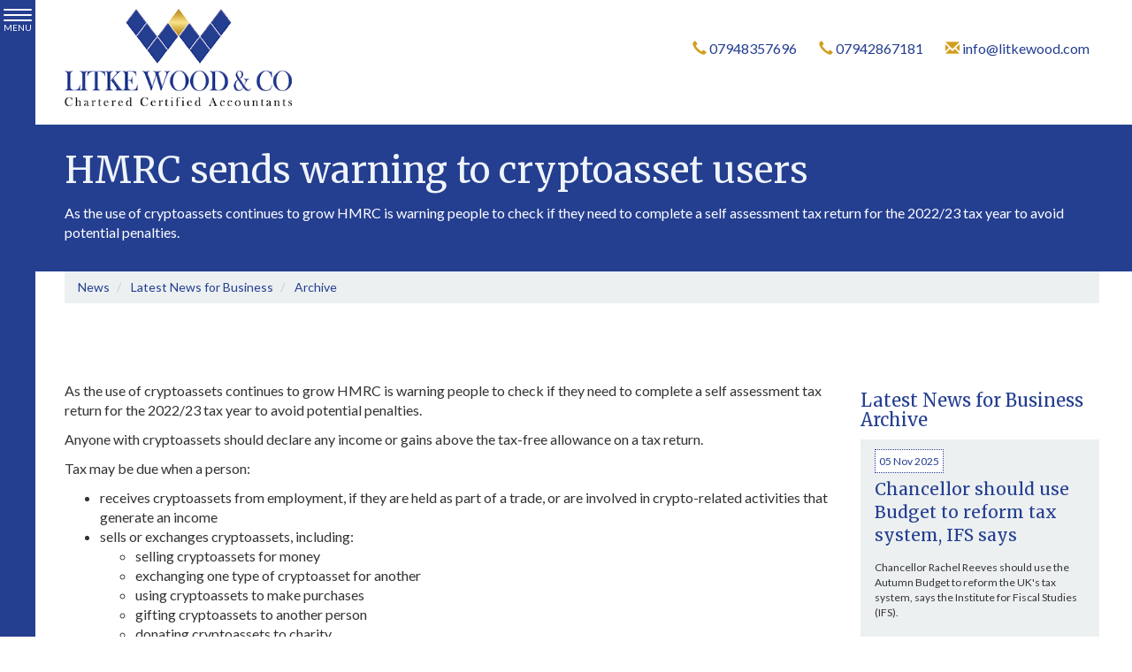

--- FILE ---
content_type: text/html; charset=utf-8
request_url: https://www.litkewood.com/news/latest-news-for-business/archive/news-article/2024/February/hmrc-sends-warning-to-cryptoasset-users
body_size: 17646
content:

<!doctype html>
<!--[if lt IE 7]> <html lang="en-gb" class="no-js lt-ie9 lt-ie8 lt-ie7"> <![endif]-->
<!--[if IE 7]>    <html lang="en-gb" class="no-js lt-ie9 lt-ie8"> <![endif]-->
<!--[if IE 8]>    <html lang="en-gb" class="no-js lt-ie9"> <![endif]-->
<!--[if gt IE 8]><!--> <html lang="en-gb"> <!--<![endif]-->
	<head><meta http-equiv="X-UA-Compatible" content="IE=edge" /><meta charset="utf-8" /><meta name="viewport" content="width=device-width" /><link rel="shortcut icon" href="/favicon.ico" /><link rel="apple-touch-icon" href="/apple-touch-icon.png" />



<script type="speculationrules">
{
  "prerender": [{
    "where": {
      "and": [
        { "href_matches": "/*" },
        { "not": {"selector_matches": ".do-not-prerender"}}
      ]
    },
    "eagerness": "moderate"
  }]
}
</script>
	<link href="/css/styles.css" rel="stylesheet" type="text/css" media="screen" /><link href="/css/print.css" rel="stylesheet" type="text/css" media="print" /><link href="//fonts.googleapis.com/css?family=Oswald:400,300,700" rel="stylesheet" type="text/css" media="screen" /><script src="//cdn.clientzone.com/framework/3.0/modernizer/modernizr.custom.2.8.3.min.js"></script><script src="//ajax.googleapis.com/ajax/libs/jquery/3.5.1/jquery.min.js"></script><script src="//cdn.clientzone.com/framework/3.0/bootstrap/bootstrap.min.js"></script><script src="//cdn.clientzone.com/framework/3.0/bootstrap/hover.min.js"></script><script src="//ajax.aspnetcdn.com/ajax/jquery.templates/beta1/jquery.tmpl.min.js"></script><script src="//cdn.clientzone.com/framework/3.0/scripts/date.format.js"></script><script src="//cdn.clientzone.com/framework/3.0/scripts/newswire.js"></script><link href="https://www.litkewood.com/news/latest-news-for-business/archive/news-article/2024/February/hmrc-sends-warning-to-cryptoasset-users" rel="canonical" /><title>
	HMRC sends warning to cryptoasset users - News Article Northwich : Litke Wood & Co Limited
</title></head>
	<body id="body" class="page-news page-latest-news-for-business page-archive page-news-article">
<form method="post" action="/news/latest-news-for-business/archive/news-article" id="form1">
<div class="aspNetHidden">
<input type="hidden" name="__VIEWSTATE" id="__VIEWSTATE" value="AFNLsv9IA3XSR/41/4119IRBohq326d7cbq98giD0cVhLyvw1DT66xc56V0aBmQ4hPoXsAXnZT+tDb+w57Dbg8c1rUqrEJpngdvrMvr9T+3wZyw51ipty02XdbSfpVSwqIKGLqZ3nMzMDK9I4GaLS5s10PRmb1FledCNcDMYKwUEIrT4A0rdlwmTPBaaIsYaelCLUN7l/cOv3U+WpN5/2Wr1DPhNzcpNj9N5r6v9UVRSZUhWMjC/EzeSbeurZy3yD2K5vp2urqTbQECxgNJb0FE0fw7Lc8WSNFeC+af9gtXQDBFG5lNUySNtzrlc4QrR0yVlimhURrd/uDK0f6/KLO1jQn/X/IxHx9nioHWTiLQmyuwR0ayIAiHtCTOHU1iFDPrTCd6+6QJZfqltDW1gFgqy/eirO7CMbOYx+J57ii3CuF9ZIJ7V+x+DmTz5ciS4g5ZFwlKPoyKa5ydaUSumpOSIqTLfzXrqMpovJ1GVIgUi5VZPN4WOyDPQPdMnxOg6Q267/[base64]/zrXp6fQgF67CGIkFGwvfYzi94wt4gvn2dnP53c//cBcyNGtoMABKEwmq689uhcYUfA2AGGJhLQeZi/0tGImyfVzh6f6BJZGuhAR2tf+FfMg8atuI0GngMfuHEsWC62Esee5es4/5ur+SKm5fWKfFWNNaVx+PsfJlUmnEyiWmwdbdg6wvU0/AyDmFBY6WK9CrK2lNjjcovVXluiwkwv8+lUnwx3bhVYbwCMaCztVeY1ZzGoLX3ucj2WRYwHj2HnVRqu/ulRiRqIPVfijbT9DiGAujq7HcZQMgy9ysPJZ+cxy3UuKHyLbTkCzdRvIKU4NigC9hBAhjS3nPnvHkAK+br4fcMnU7/wuPmS704lusdn8XFVstbkDCyC1SCZAxnA56x4loverICE/[base64]/WSDlk6gXZO7In2nmSldbQj0JzqYbVIGCUHo2BgwtwtPsF3ZLrqQSYy8hAxm+AYGH81X9lrltkZVs4Gx2Bnlenpwgl4RqN3zL6To2lppUCiCf2nPF1vX2aOTxz03sYVwt7tQ8ZmN3nRIUb+9UVPJnA5FIyQfyTCkbuQqdwrteEej/Dj0Pkds+NBlvC+ATkNyTJWrz4+1risBkECAr+CuVJ9L9o3Ermt+oSOUCeSfNAeBECm6ezrxoQW+jF8UBSESeMbEVb+6mkyTBXg63OIKoYEFdpnDLa8YaYJxtvIOWZ/qAbITzE+glv3rri8l0Ro6fNRFTGIhJ7ck43TbsMF/gB7B/UuuLAVgVroVvqU0Vjf6n/BCD7CD1UWW4GbrKkegkaU41x2rZ8GOAVIMbrrr13xaK5TU1Fh/0nOi5s0a7EN7gHsVKiL8B39C03OAqwtQXY+OMlTDlePkhXjGI5MR98N/XuhJYKVDhLxBLZEFM0eCD+9X+mH7/sF36ElI4j/WUr9dCLQ4gwXhiQ5mDJMNE4mauUv7WBA28pcKkxzYbVccOmmUc6l45CKeAiXKp+PMe9tueJhQLEV8QeD3Sm7TE/D7qZ2krkqWNFiAYpArXY1DsrWlsJw5iUNG5zaL1TTPDtuH9cvozcJGEmjeopbQKxrfoSe/HtY+3zrT8Lfk1h5je4sb5Ks2IxkdpvHJWoa1jgWPHDZ917r3ttVTVAfkBPqoO6fSbNofd5Qxc3IBUJiR1FTVOkrO0NV/UgMCRelyT1pKspPh8hyz5c6YdZAZqBgyOTA/5GfvRigNNQq/AvRw/Eok9FPIksaBRCXSNdy46XuVsQoPV5jomHyPrkAw5UiqJ3GUXsUkEqh+3LJ2AXx6NrTOopqtutN9nx3FWIiOVit8R1A9YTj1g4oHU/JfWgN/E3bw85cqpiSQ/vDsdObTnrwxy7yjwag/98sZIL+mySW/t0e21oKl1KlnFinjLAjZIjKnK/Hu0sryhJw7KBFtbw/zA/1iYbtl7BjwN1bImzBDEO2V6SgLlDMdF6EuH+p/1SKAs4rHinW+Z7pZZVtYggy5m+qutDW1471ZZhs8tlmKNwZzUskrRue8TuKqAOFB3FGsNLBk35+GBwJ5ivaL7WOrPqsz2MJW6J8ubh5FRXaLD24mINJTGcvGFTi/5wKaAkBQiPwr23ElWFa2v/9t8cJ66WzS+0m8hqYd+MxnevvRNFNgF9HapNNqPBshM5zhgVVtnEFAwDN1DJjX608R6tOLmLexh4IAkEX+Donl72dCcse52RyCs84cgYCcwjN7ZFbam05xoA71dfNZFfu2ww4TNx5HrtIgocu5z/gUYf80tINfIrfTQE84jXQCvAMGKuJPYWiXXUz+Hx2uHsNAm7E5REqk4MpMxYG3x+1eWREN7yaYJk/3N2v31GmacJaIytZTBxDGo9SclU/VJd8XBjntKLJbokD2TNqqjkxEOwbBvTGpoGd1ArAhNVFh6wgp83+F9z4/5otL1k4sbaiv9zlYnzUWKIbOKU7dCe6LFIQMGjOsQZAXi68TQfT8eay4NWZ4T52TAgQ7AxBSnADiCjMNyesDG1XNgQOOWIW1uAMXj7wCBGKNxLCF5F6NIPtzfuJYk4y/EKm9+Pnh98EWb6OOF5A1wRQ/HbIiLoXCZCo6b6e56Wquk1YsMDtUliqibHYY3u/Bk75NvDZ+xqrzovD/kAAaCclisXfwj9GIwx4YhMt+nDfGTwkVs+57qjikV76JBGOJdpv+ZnypjEHmbY0st9zwoPm0wZCN/[base64]/3yfD/m68tthHJ7ItzVi8S0NTfI+TkE3fZIjKPBJ4uBbNn4KxDaUF1PEukWJUFMTQpfAJEum8jmzG7I5MwMBTq0S+uOs0N+tLA+Be0MMI0oiE9oWSxunX08cnMxSDAHIqSRqGYvYvh2+plwFMnUX/Udkey86lzEISn9ikFiqdDrmJ0C7ws5cQfxmMotc2aqGuCkIcG3mrahYWv9KSt5jUe+LrJPV+bXtVUAKbRnqVFq1sOwGeBQJH+wOuH73tU308XelmI/UslF9MxtGpg33NkU4tJnNz6Rlyd4+Zoo7OfCdm8OxzTVHcoyv0lFarOQhHMzNg87uvPwJ9SsmgUoixZT1KVTFXBnMqB39SufcVXg7jmeKTxXF28fbWahK1DznxKsaPlM5UBSNX/vCRbJXjXBXfjGZzFKguwNynehciFdEO7DmSsIgj1jaXoJIItk4Tq98mLvd0Rpsbwl3VVbLdCMSHlzDleeHRyGxitbojMeQczOZoCjUo4y5min47dNDnJb6qfyMEiy134i0M+lfC/1HQpp8q0pdCn/j3YXb+CLxcGkC6SuTCpQrc8pbrEm9kqqtFlt2/oWDi1LdEbOIx3stTQu1oI/g4C6bFJ81TPvUzENIxoN6Rxzw5817AEZJ8cgPvo5h9jAItQ1PIp68Sq2jskGg59P2jMqNIG4E12WDgus1MD1/a2QdRYjzD1zg/Xc2WuMCqo5791oeUNYg/6EiXLcyVo0Uo39qS5GrRy2VOoO+p8m0/XhfhT15g5fWBDAtOWbbH0RNYpd67lOBuVo0lUZ5Zg+M1z5M4kSEPGjqe7dzO99LWq9xvgk99LKGejCC3nNHLxb3eQrfqLW2oJUujZok0Uvk3AvHPainMQwyJqTnD2N8LxdQhrnTqgPVfjYIqecfhXnnCZW8f2pvlDhoRJxeqjlMB/Z2HLlY8FK4WH7vBegdJ591OhZ/SZwFLoj2jsryTQuhVnNSJSlO2Ro1oDT8Z4oI4DsQSeNf22ibj9wsB5hd+HpAm7Zm2QSyVUWTlzJGe8tO3TlHqwBC+H/E+0FYC8zQie0qlgSSE/[base64]/3K7/srfb9M3Ip9gGDAZR9QqaPb8HiGXFGSj6VdkYN7Iyjo5yKnRGBG7gG47jBE1p+Gw4G5MzeUWD9q5e7sq5UhVuWHcuvSxGs1WmK9A9l8I4PS0+pff5jha4/nsZkdnvw36qkFA11Nt24ovCRsIRyH8vzkc0/CPzozaCRivSEETuztAyDEtDgfMf3VLVF6c4HRb+Rlz5dNEPxuwjmvKUOppLUUXzh2b0RWHPKkdLOHjDiYDXO/Ly27Ku0gHOGdzwMEDl2q9pPRIKsl7FKiNfewc3iUIQilHoWOhsKfnQlQJVD/lQfRaJKqrHThk2iyvWQnTREWbQXM+T+MGhrRwmtVx+Zmf7Srjg4Vr6zvFGDFIKtbpJ4tnSoZXsp4AKYNkVoVkpZbDHj4ie5OlAWTJmafeVxoANEZQF/vhy2yE8rpmVdkKHys9/xIVjEVCzyvtm4n5XB8kP+H0DSlySm1kwmVmFzpvsE3mvX4jz+GAf8UHFMC/PnBbcB36zEGxSAHNsavhGZwbI9+CrBhfqWhhFkNAaLD9RatD9kV8JC8dhQ8AYWDmVylYXNgsWx6DM0SZ06HarzExkU2rS3v9jPJMKBcrQuyNT4wXcHLBhobrpvLUTZjoNxYEZAKg4VJ7eCsBV50ImpEOvgF/qmU7D0a9o9cO4NB/sfn1BuJL/Tx5v474X2Ja/cXVjjT2GO5dy6GysbPtpWsZcjUF4TmHQdIGdlBAQ8QbE71vO36J3tK9koM77uN+TalvEobZO8Qq9N7kZGyOV3dn0IdhWrsCmMB/5fuHKYt/ZRwstA5GvFMDWdBFRqWijQcnFQUZLS3evv8N2dMRLsZQeXssNd0C4hyjiabEpE/[base64]/tQAvxq9HCUWehTvPwmzJf/BV4xWXOPtTTpBp9GaPWKvVYsX0C8nGJvv02OM97nTAbg+Q/yAWugy/onBtvgFBeIMARhydDTyHrwWDmAwRyBCiew6Y6Be7+jKJz0SluwotwoEPHa7FrN9i2qGYBGw1+XIr2eVO+T6TckXhq3XEuhKulUHgMfpbLdSu8wvUX+0JTF/qzOEGzERYFixIxUW9zIcNHZQgiQaK/EVKab9sr110CLZXEMOFqK+AarBK0fzjvGob8pp6uRCbUKVrncfukoxyk1gHIF1N4ArK9nNg0ywI0wTHQTxFh/+bausX9JgWpRdZJIxwxCis5zTam0Ii4dgyGug5RhaIRj6l9My7CSoFWGWGUT8pQqMy5/8nenwlDJ+Cjj1uRO1ymRzK/uwOpTGdEz8vKVq45mW9ZWfzDMbwgMRKjJ/vRMjtAXrHyvQHaL4qUuk+b7QTH2HcebULGzaE6R+p2n/qwvsZpABZDMkGh/1Z3qq0wP+fkHT06hniMR4Pm8QGgiTLoqkDOQN0ob8ESsm8X23WUNf837EJoSA2AWhJzUpAt2bFQpFxS1Lv0pqJB0F7ZBi5Vn4cF6COBa1/n3izr4qHgol4xp8nc8hcnsl+GxNt2qcc1JZXZvBJmGEm14lzcGIhqWoLfaTck6QdWeuHCW4YJUo1u55uqOU8o+fPriPmeG9uIA44c+WSDXs5zVFc3ugvrqdxdQdg3fZqNSxQne2sOCf93X9VUTvdvYp4YRXQcuCiwY/iSlsYUwx5IW3surHaJ2IrgCjgKxGer+oo67R7l+mjd6D1XUZA1QjvpmmgyU9eRd+iP4As6KPryl3RXWHE5TRO3q4wpTNxcxfGHqqLCs8Mdf1fjsahmQRdrqlOmP33pHFNF8QB+cDtwcOJnN+rcmYzJUMzJ3/GkCiKRf6YWH74M+w/TSWnFRdPKnLFAoKT/FuPF8uj97jh/irgrC6tIJ9eBMTYcBpc/YFqzSI2fjNYV2VgXGo9M38JWynfUJQ07YD4R+rBnQ5E37NFLc/QEFC+/23Mh1MNdAtnEFBL9AiVk6gtXosQIyAV5omxnJoGKcDEo4BAlN7tZk01iShCaMq4EJn4MBx1waI2VB0UN1JoDLVZC7KtJplpFXb5DN3QpaqHFZ+GIIbIMnP3PtrGSmemgwT+a1d03ZNB+6suYfs7RSWCxKQCLP/EBd+N8zRGmMd2ITMBU0UisbEvA7+rFTUEr3Jbkpzt6qN538gz5kDex3D/iy3l9Y2ElhO+IEKupNRw5EglxAew+1QMTfHSJzXx6qHxWwObe6vOjdmbsxdqFb5jiMWaOepQXIq1G/Tp5ix6yzYg4CHlo0DJwaZxvYu9RcuPRlk0ewJj5iHDeCWRIZjCJ5ZdUUMlvVoNP1/fqLpa/2UnKUqp5KlxMX3v0SB3iMqX8gf/Kgpf919FPwblHEXbWeYjHiGUJos8MYbkojANsPIXPrKI7kAoltyLUgd9sI+TvE6/nU9UI1t/hM3z45ERB8bOLQY98x2yaFiLBOO1/[base64]/S4EsQF+sHNAda4Lt9egNJd96ODjsqkNQQHv5wKYS8yNx+chFITaAbmqo6/jgeudZddWe+OJNEINI5dmTNWN58hPd9Tz0YiZZhfhqlVw1FrW5KOvz17jc/lFjlrkME3xdbufsAQRvkJLae4a5PRfjDcnQRQFVGxizD7VvKYxDclEzJfvZSP4/UR2DAdpOAFB0TjxKa5vvDzcQcnJr2QoSjUojbA/9r4e3G0Yzxj//rt10O2JOzkQB6VYLp0Yb3/irzVo1oXUdCHAUuouwiW7oX3v+eVN07M8p5x9JQR77Fd13ZpBeO4IcrxtMY6gj6G10AgiG2obeYNoMxa/FQkhXsAUfFA5EITUu8V87r49+VNw5Ol6whv1ACciAylFwXhueyOXS35WlfU8zvTCzEWzz/4EDYByWp65+9H/8HHCpSq5PMXU/iPrxstuPofslb1CnGx1JdpKu9jTdj5TXjjS4oFqk6CF/jZTuH5jeg53uQ2ozYeuw6nBxD61eP3h6bnA2gAaFAHXykT1R/fxiJrSaJpT/hJIXNRVX8yVbwxgqmyh//SdQ9BV2xZ5dssWszXeGSn5WjmgKxIcEcJUxvzcDk597WNgQNoAUnNCE2KMVCxUxEZNBUAPOcty0JYjDN7nW6ipIqjAelJsLvAv4Tphibr6n7gRWJvtNV5Zjk1H36KoYX4OQsBl25BgddU3BjG0ILYqAqfIgEGK53UO12O/[base64]/hKR54YFZNW3KyyuvYsTkz2Gfy2/e8MDL8fUR3lkju1uwOzbXI4JlJD42pxCFbmFHaecKPzJNu/+13a0fP/NXa2xJtR/ks153vqFER37nM+qEUgnqinluBGZYYISMSOT2mNBbvIq7GYjytroOZznbYt8fK1ZztIaFMHJHi/+/Fms+/eYhfAaqalTPZP1ZM8U4lgMCh+5BvrtizHf/FMFm7IKAGerUmkP0H7rny+cQSK2zMakFt9xfaypVbzz3lioHgC4oQF1uDjhGN+UPRHUGLbwUuUgfDzoEyY+CNgEnjTXu0z8WKzM9N3ijCxSS/1xk0qCUOyWmnFUga++Vxx20MI0jPnoP5Ejs83SpG8E+g5oFw9pPbeT8ocnanlGEIIiYA4pAlLJGJnbXmscIph6W6/oniFStW0pe6ixV3TAQteU/z0RhHNNc20GPWpkm5HrtfeAV9vJyX7Mx0POIPegXRXUEMGro/3IltbaQVhGWK17mwBxg5QcLrmp7TR+fdDidDf2i2VQkHWWQzcKF1dZiKAU96F3IXwbVjHPePf2o9kyO2xtSElEsIKXk2jFVJY9fT8CpS/N6MyhLQVoESNnx86MzEgHPU2HcCV4YpTTme7EGKlQst0dp48lxdlgIO0vBY1p3v2T/mhfMua7vnRrSUSll6fdFTN1ZyyOJGcEgs/kuX2QoBuk6+Aow43uykWakufDoMl3+BwPvYJVD/1w8lsGi31adyacdKyF9Cn07qvv5PnDnlHu9BGwriPkbIl38aoUxLPfU3Wt10cGEStzdiv6Ym3Kb/Z/VMXfcVnSrN2B42q8CvdehhxZfxmyKjSQtzBqi/B/EDk6A2VMaJPQE0eMSYWTRaO09VB88elYuNNaJcFtX8eI5oggkfKMjsrYhBXqlK5yOVYHOIlOnU6inN35nW/j3RuT2kEaBTIU9rsDNZdwPGc6pTAs4xtXO4hYLwHZ2zAc/Y0JZ1ZhvTGqns20eaaFTsneeo3vzXoLYjIa7/fVYdPI1rwajnb4LdE4lnquRLBmcNH7ReseQuYslgawsGyQguM9I3hyElF9mwICx3cR8GvYOvrm6GTp4hI84p6HnmEwrXDFMShd2LIxOfQnhWjJ//hg2NQaHzWv/LNmilrXTFMM50waXb16FYWiX7LrWqv98CVFmTzliRfBNnHCLMRXRXQLoSqnKnY681paWt1SV/tcMwMmCLAF7pqYNWB7oHiuCbuAjjGTSlcbox2x+9+YtrbLU+uLXhOqAyeC4M4muS6U+1xO5COVsaGH7WwSIMCFYjr/[base64]/R23vsNPrCD6rAPTYwr5T91UYfl8iyS9EtJ/WpZVwgJUFHhPhaJgBp37Jq6qSf3Wdv0gDFF0gEMy31hCiJlLsBQedMMpLcoP6S1UcMcyJeTViJTLOuFO7SiaEvClEoPSs48CkQGI2qPbGbIgy/[base64]/MfWuYiO2yNmUZ5HpOsj5GzK7WKjeU807gEaLCgSRGZulvzEX0f/xvQoW0ndhhtb5uJULEj5efpVJslFkI3ptqlliSGg8wowZOrNS342O6p6fPmGDPOD47XlaBV/O3TmWWYdtAhEm8gdPqlZlaFOMTAgmsfhh384/0xJQlnu3fc2xnSX/YYYeMlbNJjsvRrF6ZBd8DTut5g7sAGcwcHyfx4TY371m/u7ix3UTq2hV1mG96nZdOPME7DXx/HG+JZwtH1UOrBTeZdgDNEUYNLe4lFedWDCMryzo8BGaoftueIN3Rzfwhz5xg/V9dydC6jMwRMjuoiPY5IhXfhqIB52UL6OEhGXKOsPrGEGy/6dkF+mA8LlxoREtMzcaoKXU/twDI/80c7QFy0d8BD/[base64]/wo5NyAcdDFx6geI3Qu8QOxbszz8T0/Csp2zEpM4083e4YToD5j0MPoqYs4ZvAxihDG+5RgS+lcQ0plWLFnvt2vy/rbAZ11zFFkKvzTDcy+vV3wc2MSWZXc1XHa7RLgTF9j0czSqxIry26gqlyjoKd8wsikXRvy/PCTh7CrnxUL3EbIMdBz6Uv1SnhCpRcjGhAkBdI3ty+sKysR0FXbwtnwdchlKMHb9yoA8mymiy8lUZ0FFrPm8tpHgySqrCaLArYHhLROTz5WXEfXC+kFqVEC4PQlAjEoAmyLc/PFnWd0as9UWj2VIethpy0csdgw1JGvvvi9MR7B2NXG25arz73gQvyKnMZOLTlSQBVclwg+l5hfDleTZu4uC3sc10/NQ4F/nVdpXlfdse3mA8AH9HTIG8+DpAK4b+zh1gH/Bsle9ulJYCbSl7zms1BfP+M+US3OJiQiL3YFl6i2zK/CYIWzlpUC5jwDIEVA2gE8ATjTKFej4gqcu0bV/7wVws3H1MOdSn6TNgyfZ7VZ5m2HvjKX8oJk2ENbqy2ncBlROY8T1NSKxjZVXfcalkpxqnajAoDZMoaytBStneC9sBS9iSqlqB/cw9Yg0oQ4xmjoUNTerZj1a1nYljKsYHKHDnHqZ9iDTKLVCjGX8Xk8aDHbITh9vG+o8N7Wmtj4FlnwiovnVZ83gur2jWXpefN7leQQMHn2XuuWrWViE4Pr8JnvLy7bUggm9Ccg7gkoVV5KCvmLNblTBRVALg6ZrxP/9wJC/b98j/[base64]/FSLl2CTyvrl8NtaBXFC4WRlNvTvjP/qs7xrkT2iA9chIW9IGQwgZpgxBXkmskJkLh0VpM4rhbjVXPe7N" />
</div>
<!-- IE6 warning and Accessibility links -->
        <div class="container">
<div class="access-links">
	<h2 id="page-top">Accessibility links</h2>
	<ul>
		<li><a href="#skip-to-content" title="">Skip to content</a></li>
		<li><a href="/accessibility" title="">Accessibility Help</a></li>
	</ul>
</div>
<div class="browser-wrap">
    <div class="chromeframe" style="display: none;">
        <p>You are using an outdated browser. <a href="https://browse-better.com/">Upgrade your browser today</a> for a better experience of this site and many others.</p>
    </div>

    <!--[if IE]> 
        <div class="chromeframe-ie">
            <p>You are using an outdated browser. <a href="https://browse-better.com/">Upgrade your browser today</a> for a better experience of this site and many others.</p>
        </div>
        <div class="small">
            <p>If you are having trouble viewing this website and would like some information please contact us on the details below...</p>
            <p>Tel: 07948357696</p>
            <p>Email: <a href="mailto:info@litkewood.com">info@litkewood.com</a></p>
            <p>Address: <span itemscope itemtype="http://schema.org/AccountingService" class="address-mini">Litke Wood & Co Limited, 
<span itemprop="address" itemscope itemtype="http://schema.org/PostalAddress">
<span itemprop="streetAddress">105 Witton Street</span>, <span itemprop="addressLocality"> Northwich</span>, <span itemprop="addressRegion">Cheshire</span> <span itemprop="postalCode"> CW9 5DR</span>
</span>
</span></p>
        </div>
    <![endif]-->
</div>
</div>
        <!-- / IE6 warning and Accessibility links -->
        <div class="site-wrap">
            <!-- open the navigation section -->
            <div class="navbar-button-wrap">
                <!-- using a instead of button as theres a padding issue on phones with the use of button -->
                <a class="menu-toggle" href="#open">
                    <span class="icon-bar"></span>
                    <span class="icon-bar"></span>
                    <span class="icon-bar"></span>
					MENU
                </a>
            </div>
            <div class="site-navigation-wrap">
                <!-- close the navigation section -->
                <button class="menu-toggle close" type="button">
                    <span aria-hidden="true" class="glyphicon glyphicon-remove-circle"></span>
                </button>
                <nav>
  <div class="navbar navbar-default"><div class="navbar-header"><button type="button" class="navbar-toggle" data-toggle="collapse" data-target=".navbar-collapse"><span class="icon-bar"></span><span class="icon-bar"></span><span class="icon-bar"></span><span class="burger-menu-title">MENU</span></button></div><div class="navbar-collapse collapse">
<ul data-cmsnoindex="true" class="nav navbar-nav">
<li><a target="_self" title="Home" href="/">Home</a></li>
<li class="dropdown">
<a class="dropdown-toggle" data-toggle="dropdown" data-hover="dropdown" href="/about-us" title="About us" target="_self">About us<b class="caret"></b></a>
<ul class="dropdown-menu">
<li><a target="_self" title="Overview" href="/about-us">Overview</a></li>
<li><a target="_self" title="Corporate Social Responsibility" href="/about-us/corporate-social-responsibility">Corporate Social Responsibility</a></li>
</ul>
</li>
<li class="dropdown">
<a class="dropdown-toggle" data-toggle="dropdown" data-hover="dropdown" href="/services" title="Services" target="_self">Services<b class="caret"></b></a>
<ul class="dropdown-menu">
<li><a target="_self" title="Overview" href="/services">Overview</a></li>
<li><a target="_self" title="Business Start-Up" href="/services/business-start-up">Business Start-Up</a></li>
<li><a target="_self" title="Compliance Services" href="/services/compliance-services">Compliance Services</a></li>
<li><a target="_self" title="Strategic Services" href="/services/strategic-services">Strategic Services</a></li>
<li><a target="_self" title="Value Added Services" href="/services/value-added-services">Value Added Services</a></li>
<li><a target="_self" title="Wealth Management" href="/services/wealth-management">Wealth Management</a></li>
<li><a target="_self" title="Taxation" href="/services/taxation">Taxation</a></li>
</ul>
</li>
<li class="dropdown">
<a class="dropdown-toggle" data-toggle="dropdown" data-hover="dropdown" href="/factsheets" title="Factsheets" target="_self">Factsheets<b class="caret"></b></a>
<ul class="dropdown-menu">
<li><a target="_self" title="Overview" href="/factsheets">Overview</a></li>
<li><a target="_self" title="Capital taxes" href="/factsheets/capital-taxes">Capital taxes</a></li>
<li><a target="_self" title="Corporate and business tax" href="/factsheets/corporate-and-business-tax">Corporate and business tax</a></li>
<li><a target="_self" title="Employment and related matters" href="/factsheets/employment-and-related-matters">Employment and related matters</a></li>
<li><a target="_self" title="Employment issues (tax)" href="/factsheets/employment-issues-tax">Employment issues (tax)</a></li>
<li><a target="_self" title="General business" href="/factsheets/general-business">General business</a></li>
<li><a target="_self" title="ICT" href="/factsheets/ict">ICT</a></li>
<li><a target="_self" title="Pensions" href="/factsheets/pensions">Pensions</a></li>
<li><a target="_self" title="Personal tax" href="/factsheets/personal-tax">Personal tax</a></li>
<li><a target="_self" title="Specialist areas" href="/factsheets/specialist-areas">Specialist areas</a></li>
<li><a target="_self" title="Starting up in business" href="/factsheets/starting-up-in-business">Starting up in business</a></li>
<li><a target="_self" title="VAT" href="/factsheets/vat">VAT</a></li>
</ul>
</li>
<li class="dropdown">
<a class="dropdown-toggle" data-toggle="dropdown" data-hover="dropdown" href="/resources" title="Resources" target="_self">Resources<b class="caret"></b></a>
<ul class="dropdown-menu">
<li><a target="_self" title="Overview" href="/resources">Overview</a></li>
<li><a target="_self" title="Downloadable forms" href="/resources/downloadable-forms">Downloadable forms</a></li>
<li><a target="_self" title="Market data" href="/resources/market-data">Market data</a></li>
<li><a target="_self" title="Online calculators" href="/resources/online-calculators">Online calculators</a></li>
<li><a target="_self" title="Tax calendar" href="/resources/tax-calendar">Tax calendar</a></li>
<li><a target="_self" title="Tax rates & allowances" href="/resources/tax-rates-and-allowances">Tax rates & allowances</a></li>
<li><a target="_self" title="Useful links" href="/resources/useful-links">Useful links</a></li>
</ul>
</li>
<li class="dropdown">
<a class="dropdown-toggle" data-toggle="dropdown" data-hover="dropdown" href="/news" title="News" target="_self">News<b class="caret"></b></a>
<ul class="dropdown-menu">
<li><a target="_self" title="Overview" href="/news">Overview</a></li>
<li><a target="_self" title="Autumn Budget" href="/news/autumn-budget">Autumn Budget</a></li>
<li><a target="_self" title="Spring Statement" href="/news/spring-statement">Spring Statement</a></li>
<li><a target="_self" title="Hot Topic" href="/news/hot-topic">Hot Topic</a></li>
<li><a target="_self" title="Latest News for Business" href="/news/latest-news-for-business">Latest News for Business</a></li>
</ul>
</li>
<li><a target="_self" title="Contact us" href="/contact-us">Contact us</a></li>
</ul>
</div></div>
</nav>
            </div>
            <header class="site-header-wrap">
                <div class="brand-wrap flexi-wrap">
                    <div class="container-fluid">
                        <div class="row">
                            <div class="col-sm-5">
                                <a id="print-logo" title="Litke Wood & Co Limited, Accountants in Northwich" href="/">
                                    <img class="img-responsive" id="logo" alt="Litke Wood & Co Limited,  logo" src="/img/logo.png">
                                </a>
                            </div>
                            <div class="col-sm-7">
                                <div class="details">
                                    <p>
                                        <span class="phone">
                                            <a href="tel:07948357696">
                                                <span aria-hidden="true" class="glyphicon glyphicon-earphone"></span> 07948357696</a>
                                        </span>
                                        <span class="phone">
                                            <a href="tel:07942867181">
                                                <span aria-hidden="true" class="glyphicon glyphicon-earphone"></span> 07942867181</a>
                                        </span>
                                        <span class="email">
                                            <a href="mailto:info@litkewood.com">
                                                <span aria-hidden="true" class="glyphicon glyphicon-envelope"></span> info@litkewood.com</a>
                                        </span>
                                    </p>
                                </div>
                            </div>
                        </div>
                    </div>
                </div>
                <!-- this is the background to the brand-section which comes in to focus on scroll -->
                <!-- adjust the colour in the styles as necessary to suit the brand colours -->
                <div class="brand-bg"></div>
            </header>
            
            <!--/end site-banner-wrap -->
            
                <div class="flexi-wrap">
                    <div class="jumbotron-inner-wrap">
                        <div class="container-fluid">
                            <h1>HMRC sends warning to cryptoasset users</h1>
                            <p>As the use of cryptoassets continues to grow HMRC is warning people to check if they need to complete a self assessment tax return for the 2022/23 tax year to avoid potential penalties.</p>
                        </div>
                    </div>
                </div>
            
            <div class="site-main-content-wrap flexi-wrap">
                <!-- Skip to content link - place just before main content! -->
                <a name="skip-to-content" class="skip-to-content"></a>
                <!-- / Skip to content link -->
                <div class="container-fluid">
                    
<accsys_noindex>

        <ol class="breadcrumb">
    
        <li >
        
         <a href='/news' title='News' target="_self">News</a>
        </li>
    
        <li >
        
         <a href='/news/latest-news-for-business' title='Latest News for Business' target="_self">Latest News for Business</a>
        </li>
    
        <li >
        
         <a href='/news/latest-news-for-business/archive' title='Archive' target="_self">Archive</a>
        </li>
    
        </ol>
    
</accsys_noindex>

                </div>
                    <div class="soft-ends-large">
        <div class="container-fluid">
            <div class="row">
                <div class="col-sm-8 col-lg-9">
                    <div class="main-content-area">
                        <article>


<p>As the use of cryptoassets continues to grow  HMRC is warning people to check if they need to complete a self assessment tax  return for the 2022/23 tax year to avoid potential penalties.</p>
<p>Anyone with cryptoassets should declare any  income or gains above the tax-free allowance on a tax return.</p>
<p>Tax may be due when a person:</p>
<ul>
    <li>receives  cryptoassets from employment, if they are held as part of a trade, or are  involved in crypto-related activities that generate an income</li>
    <li>sells or  exchanges cryptoassets, including:
    <ul>
        <li>selling cryptoassets for money</li>
        <li>exchanging one type of cryptoasset for another</li>
        <li>using cryptoassets to make purchases</li>
        <li>gifting cryptoassets to another person</li>
        <li>donating cryptoassets to charity.</li>
    </ul>
    </li>
</ul>
<p>Myrtle Lloyd, HMRC's Director General for  Customer Services, said:</p>
<p><em>'People  sometimes forget that information about crypto-related income and gains need to  be included in their tax return. Some people affected may not have had to do a  tax return before, so it is important people check.'</em></p>
<p><strong>Internet  link:</strong> <a href="https://www.mynewsdesk.com/uk/hm-revenue-customs-hmrc/pressreleases/tax-return-reminder-for-cryptoasset-users-3296072?utm_campaign=send_list" target="_blank">HMRC press release</a></p>

</article>
                    </div>
                </div>
                <div class="col-sm-4 col-lg-3">
                    <div class="column">
                        
                        
                        
                        
                            <h4 class="nav-list-header">Latest News for Business Archive</h4>
                            
        
         
        
<a href="/news/latest-news-for-business/archive/news-article/2025/November/chancellor-should-use-budget-to-reform-tax-system-ifs-says" title="Chancellor should use Budget to reform tax system, IFS says" class="cta cta-news-block" >
<div class="object-wrap">
              <p class="date">05 Nov 2025</p>
            </div>
<div class="text-wrap">

<h2>Chancellor should use Budget to reform tax system, IFS says</h2>
<p>Chancellor Rachel Reeves should use the Autumn Budget to reform the UK's tax system, says the Institute for Fiscal Studies (IFS).</p>
</div>
</a>

         
        
<a href="/news/latest-news-for-business/archive/news-article/2025/November/hmrc-to-resume-taking-tax-owed-by-debtors-directly-from-their-bank-accounts" title="HMRC to resume taking tax owed by debtors directly from their bank accounts" class="cta cta-news-block" >
<div class="object-wrap">
              <p class="date">05 Nov 2025</p>
            </div>
<div class="text-wrap">

<h2>HMRC to resume taking tax owed by debtors directly from their bank accounts</h2>
<p>HMRC has resumed its programme allowing direct recovery of money from debtors' bank accounts.</p>
</div>
</a>

         
        
<a href="/news/latest-news-for-business/archive/news-article/2025/November/countdown-to-vaping-products-duty-begins" title="Countdown to Vaping Products Duty begins" class="cta cta-news-block" >
<div class="object-wrap">
              <p class="date">05 Nov 2025</p>
            </div>
<div class="text-wrap">

<h2>Countdown to Vaping Products Duty begins</h2>
<p>There is now less than a year until the UK Government introduces Vaping Products Duty (VPD) and vaping duty stamps (VDS) on 1 October 2026.</p>
</div>
</a>

         
        
         


                    </div>
                </div>
            </div>
        </div>
    </div>

                
            </div>
            <section class="affiliation-wrap flexi-wrap">
                <div class="container">
                    <a href="https://www.accaglobal.com/" target="_blank" rel="noopener"><img loading="lazy" src="/img/logos/acca.png" alt="ACCA.png"></a>
                    <a href="https://www.sage.com/" target="_blank" rel="noopener"><img loading="lazy" src="/img/logos/sage.png" alt="sage.png"></a>
                    <a href="https://www.xero.com/uk/" target="_blank" rel="noopener"><img loading="lazy" src="/img/logos/xero.png" alt="Xero.png"></a>
                    <a href="https://www.macmillan.org.uk/" target="_blank" rel="noopener"><img loading="lazy" src="/img/logos/macmillan.png" alt="macmillan.png" class="macmillan"></a>
                    <a href="https://www.mycwa.org.uk/" target="_blank" rel="noopener"><img loading="lazy" src="/img/logos/cwa.png" alt="cwa.png"></a>
                    <a href="https://www.unicef.org.uk/" target="_blank" rel="noopener"><img loading="lazy" src="/img/logos/unicef.png" alt="unicef.png"></a>
                    <a href="https://britishforcesdiscounts.co.uk" target="_blank" rel="noopener"><img loading="lazy" src="https://britishforcesdiscounts.co.uk/BritishForcesDiscountsBadge.png" alt="British Forces Discount List"></a>
                </div>
            </section>
            <footer class="site-footer-wrap flexi-wrap">
                <div class="soft-ends">
                    <div class="container-fluid">
                        <div class="row">
                            <div class="col-sm-8">
                                <p class="mini-site-map">
                                    <span id="minisitemapwidget">
  <a href="/home" title="Home" target="_self">Home</a> | <a href="/about-us/corporate-social-responsibility" title="Corporate Social Responsibility" target="_self">Corporate Social Responsibility</a> | <a href="/contact-us" title="Contact us" target="_self">Contact us</a> | <a href="/site-map" title="Site map" target="_self">Site map</a> | <a href="/accessibility" title="Accessibility" target="_self">Accessibility</a> | <a href="/disclaimer" title="Disclaimer" target="_self">Disclaimer</a> | <a href="/privacy" title="Privacy" target="_self">Privacy</a> | <a href="/help" title="Help" target="_self">Help</a> | </span>
                                </p>
                                <p>&COPY; 2025 Litke Wood & Co Limited. All rights reserved.</p>
                                <address><span itemscope itemtype="http://schema.org/AccountingService" class="address-mini">Litke Wood & Co Limited, 
<span itemprop="address" itemscope itemtype="http://schema.org/PostalAddress">
<span itemprop="streetAddress">105 Witton Street</span>, <span itemprop="addressLocality"> Northwich</span>, <span itemprop="addressRegion">Cheshire</span> <span itemprop="postalCode"> CW9 5DR</span>
</span>
</span></address>
                                <small>Registered in England | Co Number : 12148731 | Reg Office : as above</small>
                            </div>
                            <div class="col-sm-4">
                                <div class="social-media">
                                    <a href="#" title="Facebook">
                                        <img loading="lazy" src="/img/icons/facebook.png" alt="Facebook">
                                    </a>
                                    <a href="#" title="Twitter">
                                        <img loading="lazy" src="//cdn.clientzone.com/images/social-media/x-ts.png" alt="X">
                                    </a>
                                    <a href="#" title="LinkedIn">
                                        <img loading="lazy" src="/img/icons/linkedin.png" alt="LinkedIn">
                                    </a>
                                </div>
                            </div>
                        </div>
                        <hr>
                        <div class="row">
                            <div class="col-sm-12 col-md-8">
                                <small>We use cookies on this website, you can find <a href="/privacy#cookies">more information about cookies here</a>.</small>
                            </div>
                            <div class="col-sm-12 col-md-4">
                                <p class="powered-by"><a href="https://www.yourfirmonline.co.uk" title="powered by totalSOLUTION. Click here to find out how totalSOLUTION can help your accountancy firm" target="_blank" rel="noopener noreferrer" >powered by total<strong>SOLUTION</strong></a></p>
                            </div>
                        </div>
                    </div>
                </div>
            </footer>
        </div>
        <!--/end site-wrap -->
        <!-- Scripts go here - check the scripts file if you need to alter any of the current scripts -->
        <script src="//cdn.clientzone.com/framework/3.0/scripts/placeholder.min.js"></script>
        <script src="/scripts/scripts.js"></script>
<!--[if lt IE 9]>
      <script src="//cdn.clientzone.com/framework/3.0/Bootstrap/respond.min.js"></script>
    <![endif]-->


<script type='application/ld+json'> 
{
  "@context": "https://www.schema.org",
  "@type": "AccountingService",
  "name": "Litke Wood & Co Limited",
  "url": "https://www.litkewood.com/news/latest-news-for-business/archive/news-article/2024/February/hmrc-sends-warning-to-cryptoasset-users",
  "logo": "https://www.litkewood.com/img/logo.png",
  "image": "https://www.litkewood.com/img/logo.png",
  "description": "Litke Wood & Co Limited are a boutique firm of Chartered Certified Accountants in the centre of Northwich with clients across the area.",
  "priceRange": "&pound;&pound;&pound;",
  "address": {
    "@type": "PostalAddress",
    "streetAddress": "105 Witton Street",
    "addressLocality": "Northwich",
    "addressRegion": "Cheshire",
    "postalCode": "CW9 5DR",
    "addressCountry": "GB",
	"telephone": "07948357696"

  },
  "geo": {
    "@type": "GeoCoordinates",
    "latitude": "53.26247",
    "longitude": "-2.50966"
  },
  "hasMap": "https://www.google.com/maps/place/Litke+Wood+%26+Co/@53.2623645,-2.5101013,18.75z",
  "openingHours": ["Mo, Tu, We, Th, Fr 08:00-20:00", "Sa 09:00-13:00"],
  "contactPoint": {
    "@type": "ContactPoint",
    "telephone": "07948357696",
    "contactType": "Customer Support"
  }
}
</script>



<script type="application/ld+json">
{ "@context" : "https://schema.org",
  "@type" : "Organization",
  "name" : "Litke Wood & Co Limited",
  "url" : "https://www.litkewood.com",
  "sameAs" : [ "https://find-and-update.company-information.service.gov.uk/company/12148731",
"https://www.accaglobal.com/gb/en/member/find-an-accountant/find-firm/results/details.html?isocountry=GB&location=northwich&country=UK&firmname=litke+wood&organisationid=ACCA&hid=&pagenumber=1&resultsperpage=5&requestcount=1&advisorid=4666888"] 
}
</script>

<script type="application/ld+json">
    {
      "@context" : "https://schema.org",
      "@type" : "WebSite",
      "name" : "Litke Wood & Co Limited",
       "alternateName": ["Litke Wood & Co Chartered Certified Accountants",
       "Litke Wood & Co"],
      "url" : "https://www.litkewood.com"
    }
  </script>
<div class="aspNetHidden">

	<input type="hidden" name="__VIEWSTATEGENERATOR" id="__VIEWSTATEGENERATOR" value="818D4657" />
</div></form>
<!-- Pre-EndBody -->
</body>
</html>


--- FILE ---
content_type: application/javascript
request_url: https://www.litkewood.com/scripts/scripts.js
body_size: 673
content:
var header,range,nav,scrolled;$(document).ready(function(){$("[data-prevent-default=true]").on("touchstart click",function(n){n.stopPropagation();n.preventDefault()});$("[rel=tooltip]").tooltip();$("[rel=popover]").popover();$(".dropdown-toggle").addClass("disabled")});$(".menu-toggle").click(function(n){n.preventDefault();$(".site-wrap").toggleClass("menu-active")});header=$(".site-banner-wrap");range=250;$(window).on("scroll",function(){var n=$(this).scrollTop();header.each(function(){var t=$(this).offset().top,i=$(this).outerHeight();t=t+i/1.5;$(this).css({opacity:1-(n-t+range)/range})})});nav=$("#logo");scrolled=!1;$(window).scroll(function(){250<$(window).scrollTop()&&!scrolled&&(nav.addClass("decrease-logo"),scrolled=!0);250>$(window).scrollTop()&&scrolled&&(nav.removeClass("decrease-logo"),scrolled=!1)})